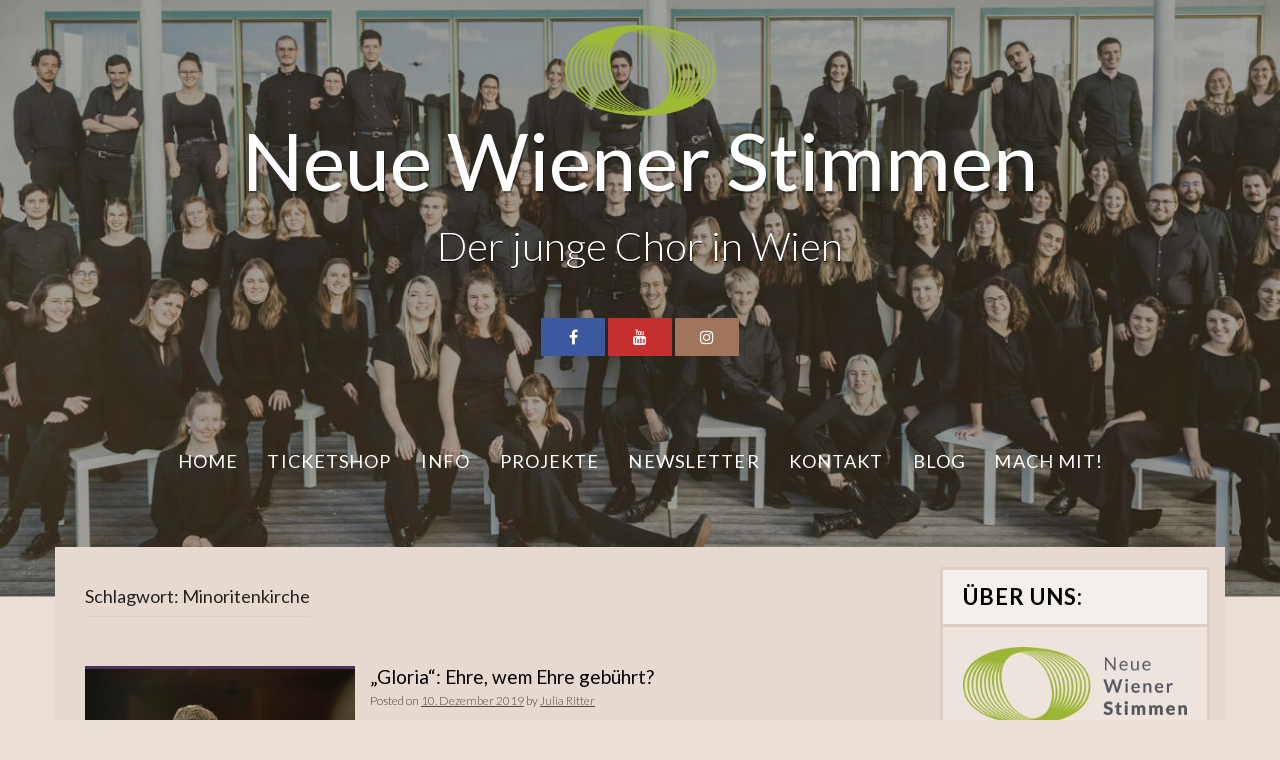

--- FILE ---
content_type: text/html; charset=UTF-8
request_url: https://neuewienerstimmen.at/tag/minoritenkirche/
body_size: 9604
content:
<!DOCTYPE html>
<html lang="de">
<head>
<meta charset="UTF-8">
<meta name="viewport" content="width=device-width, initial-scale=1">
<link rel="profile" href="http://gmpg.org/xfn/11">
<link rel="pingback" href="https://neuewienerstimmen.at/xmlrpc.php">

<!--
BEGIN Custom FAVICON
-->
	<meta name="mobile-web-app-capable" content="yes">
	<meta name="apple-mobile-web-app-capable" content="yes">
	<meta name="apple-mobile-web-app-title" content="Neue Wiener Stimmen">
	<meta name="msapplication-TileColor" content="#55585d">
	<meta name="theme-color" content="#9db636">
	<meta name="apple-mobile-web-app-status-bar-style" content="#9db636">
	<meta name="msapplication-config" content="browserconfig.xml?v=200116015946">
	<link rel="apple-touch-icon" sizes="57x57" href="apple-touch-icon-57x57.png?v=200116015946">
	<link rel="apple-touch-icon" sizes="60x60" href="apple-touch-icon-60x60.png?v=200116015946">
	<link rel="apple-touch-icon" sizes="72x72" href="apple-touch-icon-72x72.png?v=200116015946">
	<link rel="apple-touch-icon" sizes="76x76" href="apple-touch-icon-76x76.png?v=200116015946">
	<link rel="apple-touch-icon" sizes="114x114" href="apple-touch-icon-114x114.png?v=200116015946">
	<link rel="apple-touch-icon" sizes="120x120" href="apple-touch-icon-120x120.png?v=200116015946">
	<link rel="apple-touch-icon" sizes="144x144" href="apple-touch-icon-144x144.png?v=200116015946">
	<link rel="apple-touch-icon" sizes="152x152" href="apple-touch-icon-152x152.png?v=200116015946">
	<link rel="apple-touch-icon" sizes="180x180" href="apple-touch-icon-180x180.png?v=200116015946">
	<link rel="icon" type="image/png" href="android-chrome-36x36.png?v=200116015946" sizes="36x36">
	<link rel="icon" type="image/png" href="android-chrome-48x48.png?v=200116015946" sizes="48x48">
	<link rel="icon" type="image/png" href="android-chrome-72x72.png?v=200116015946" sizes="72x72">
	<link rel="icon" type="image/png" href="android-chrome-96x96.png?v=200116015946" sizes="96x96">
	<link rel="icon" type="image/png" href="android-chrome-144x144.png?v=200116015946" sizes="144x144">
	<link rel="icon" type="image/png" href="android-chrome-192x192.png?v=200116015946" sizes="192x192">
	<link rel="icon" type="image/png" href="favicon-16x16.png?v=200116015946" sizes="16x16">
	<link rel="icon" type="image/png" href="favicon-32x32.png?v=200116015946" sizes="32x32">
	<link rel="icon" type="image/png" href="favicon-96x96.png?v=200116015946" sizes="96x96">
	<link rel="shortcut icon" type="image/x-icon" href="favicon.ico?v=200116015946">
	<meta name="msapplication-TileImage" content="mstile-150x150.png?v=200116015946">
	<meta name="msapplication-square70x70logo" content="mstile-70x70.png?v=200116015946">
	<meta name="msapplication-square150x150logo" content="mstile-150x150.png?v=200116015946">
	<meta name="msapplication-wide310x150logo" content="mstile-310x150.png?v=200116015946">
	<meta name="msapplication-square310x310logo" content="mstile-310x310.png?v=200116015946">
	<link href="apple-touch-startup-image-320x460.png?v=200116015946" media="(device-width: 320px) and (device-height: 480px) and (-webkit-device-pixel-ratio: 1)" rel="apple-touch-startup-image">
	<link href="apple-touch-startup-image-640x920.png?v=200116015946" media="(device-width: 320px) and (device-height: 480px) and (-webkit-device-pixel-ratio: 2)" rel="apple-touch-startup-image">
	<link href="apple-touch-startup-image-640x1096.png?v=200116015946" media="(device-width: 320px) and (device-height: 568px) and (-webkit-device-pixel-ratio: 2)" rel="apple-touch-startup-image">
	<link href="apple-touch-startup-image-748x1024.png?v=200116015946" media="(device-width: 768px) and (device-height: 1024px) and (-webkit-device-pixel-ratio: 1) and (orientation: landscape)" rel="apple-touch-startup-image">
	<link href="apple-touch-startup-image-750x1024.png?v=200116015946" media="" rel="apple-touch-startup-image">
	<link href="apple-touch-startup-image-750x1294.png?v=200116015946" media="(device-width: 375px) and (device-height: 667px) and (-webkit-device-pixel-ratio: 2)" rel="apple-touch-startup-image">
	<link href="apple-touch-startup-image-768x1004.png?v=200116015946" media="(device-width: 768px) and (device-height: 1024px) and (-webkit-device-pixel-ratio: 1) and (orientation: portrait)" rel="apple-touch-startup-image">
	<link href="apple-touch-startup-image-1182x2208.png?v=200116015946" media="(device-width: 414px) and (device-height: 736px) and (-webkit-device-pixel-ratio: 3) and (orientation: landscape)" rel="apple-touch-startup-image">
	<link href="apple-touch-startup-image-1242x2148.png?v=200116015946" media="(device-width: 414px) and (device-height: 736px) and (-webkit-device-pixel-ratio: 3) and (orientation: portrait)" rel="apple-touch-startup-image">
	<link href="apple-touch-startup-image-1496x2048.png?v=200116015946" media="(device-width: 768px) and (device-height: 1024px) and (-webkit-device-pixel-ratio: 2) and (orientation: landscape)" rel="apple-touch-startup-image">
	<link href="apple-touch-startup-image-1536x2008.png?v=200116015946" media="(device-width: 768px) and (device-height: 1024px) and (-webkit-device-pixel-ratio: 2) and (orientation: portrait)" rel="apple-touch-startup-image">
	<link rel="manifest" href="manifest.json?v=200116015946" />
<!--
END Custom FAVICON
-->

<title>Minoritenkirche &#8211; Neue Wiener Stimmen</title>
<meta name='robots' content='max-image-preview:large' />
	<style>img:is([sizes="auto" i], [sizes^="auto," i]) { contain-intrinsic-size: 3000px 1500px }</style>
	<link rel='dns-prefetch' href='//fonts.googleapis.com' />
<link rel="alternate" type="application/rss+xml" title="Neue Wiener Stimmen &raquo; Feed" href="https://neuewienerstimmen.at/feed/" />
<link rel="alternate" type="application/rss+xml" title="Neue Wiener Stimmen &raquo; Kommentar-Feed" href="https://neuewienerstimmen.at/comments/feed/" />
<link rel="alternate" type="application/rss+xml" title="Neue Wiener Stimmen &raquo; Minoritenkirche Schlagwort-Feed" href="https://neuewienerstimmen.at/tag/minoritenkirche/feed/" />
<script type="text/javascript">
/* <![CDATA[ */
window._wpemojiSettings = {"baseUrl":"https:\/\/s.w.org\/images\/core\/emoji\/16.0.1\/72x72\/","ext":".png","svgUrl":"https:\/\/s.w.org\/images\/core\/emoji\/16.0.1\/svg\/","svgExt":".svg","source":{"concatemoji":"https:\/\/neuewienerstimmen.at\/wp-includes\/js\/wp-emoji-release.min.js?ver=6.8.3"}};
/*! This file is auto-generated */
!function(s,n){var o,i,e;function c(e){try{var t={supportTests:e,timestamp:(new Date).valueOf()};sessionStorage.setItem(o,JSON.stringify(t))}catch(e){}}function p(e,t,n){e.clearRect(0,0,e.canvas.width,e.canvas.height),e.fillText(t,0,0);var t=new Uint32Array(e.getImageData(0,0,e.canvas.width,e.canvas.height).data),a=(e.clearRect(0,0,e.canvas.width,e.canvas.height),e.fillText(n,0,0),new Uint32Array(e.getImageData(0,0,e.canvas.width,e.canvas.height).data));return t.every(function(e,t){return e===a[t]})}function u(e,t){e.clearRect(0,0,e.canvas.width,e.canvas.height),e.fillText(t,0,0);for(var n=e.getImageData(16,16,1,1),a=0;a<n.data.length;a++)if(0!==n.data[a])return!1;return!0}function f(e,t,n,a){switch(t){case"flag":return n(e,"\ud83c\udff3\ufe0f\u200d\u26a7\ufe0f","\ud83c\udff3\ufe0f\u200b\u26a7\ufe0f")?!1:!n(e,"\ud83c\udde8\ud83c\uddf6","\ud83c\udde8\u200b\ud83c\uddf6")&&!n(e,"\ud83c\udff4\udb40\udc67\udb40\udc62\udb40\udc65\udb40\udc6e\udb40\udc67\udb40\udc7f","\ud83c\udff4\u200b\udb40\udc67\u200b\udb40\udc62\u200b\udb40\udc65\u200b\udb40\udc6e\u200b\udb40\udc67\u200b\udb40\udc7f");case"emoji":return!a(e,"\ud83e\udedf")}return!1}function g(e,t,n,a){var r="undefined"!=typeof WorkerGlobalScope&&self instanceof WorkerGlobalScope?new OffscreenCanvas(300,150):s.createElement("canvas"),o=r.getContext("2d",{willReadFrequently:!0}),i=(o.textBaseline="top",o.font="600 32px Arial",{});return e.forEach(function(e){i[e]=t(o,e,n,a)}),i}function t(e){var t=s.createElement("script");t.src=e,t.defer=!0,s.head.appendChild(t)}"undefined"!=typeof Promise&&(o="wpEmojiSettingsSupports",i=["flag","emoji"],n.supports={everything:!0,everythingExceptFlag:!0},e=new Promise(function(e){s.addEventListener("DOMContentLoaded",e,{once:!0})}),new Promise(function(t){var n=function(){try{var e=JSON.parse(sessionStorage.getItem(o));if("object"==typeof e&&"number"==typeof e.timestamp&&(new Date).valueOf()<e.timestamp+604800&&"object"==typeof e.supportTests)return e.supportTests}catch(e){}return null}();if(!n){if("undefined"!=typeof Worker&&"undefined"!=typeof OffscreenCanvas&&"undefined"!=typeof URL&&URL.createObjectURL&&"undefined"!=typeof Blob)try{var e="postMessage("+g.toString()+"("+[JSON.stringify(i),f.toString(),p.toString(),u.toString()].join(",")+"));",a=new Blob([e],{type:"text/javascript"}),r=new Worker(URL.createObjectURL(a),{name:"wpTestEmojiSupports"});return void(r.onmessage=function(e){c(n=e.data),r.terminate(),t(n)})}catch(e){}c(n=g(i,f,p,u))}t(n)}).then(function(e){for(var t in e)n.supports[t]=e[t],n.supports.everything=n.supports.everything&&n.supports[t],"flag"!==t&&(n.supports.everythingExceptFlag=n.supports.everythingExceptFlag&&n.supports[t]);n.supports.everythingExceptFlag=n.supports.everythingExceptFlag&&!n.supports.flag,n.DOMReady=!1,n.readyCallback=function(){n.DOMReady=!0}}).then(function(){return e}).then(function(){var e;n.supports.everything||(n.readyCallback(),(e=n.source||{}).concatemoji?t(e.concatemoji):e.wpemoji&&e.twemoji&&(t(e.twemoji),t(e.wpemoji)))}))}((window,document),window._wpemojiSettings);
/* ]]> */
</script>
<style id='wp-emoji-styles-inline-css' type='text/css'>

	img.wp-smiley, img.emoji {
		display: inline !important;
		border: none !important;
		box-shadow: none !important;
		height: 1em !important;
		width: 1em !important;
		margin: 0 0.07em !important;
		vertical-align: -0.1em !important;
		background: none !important;
		padding: 0 !important;
	}
</style>
<link rel='stylesheet' id='wp-block-library-css' href='https://neuewienerstimmen.at/wp-includes/css/dist/block-library/style.min.css?ver=6.8.3' type='text/css' media='all' />
<style id='classic-theme-styles-inline-css' type='text/css'>
/*! This file is auto-generated */
.wp-block-button__link{color:#fff;background-color:#32373c;border-radius:9999px;box-shadow:none;text-decoration:none;padding:calc(.667em + 2px) calc(1.333em + 2px);font-size:1.125em}.wp-block-file__button{background:#32373c;color:#fff;text-decoration:none}
</style>
<style id='global-styles-inline-css' type='text/css'>
:root{--wp--preset--aspect-ratio--square: 1;--wp--preset--aspect-ratio--4-3: 4/3;--wp--preset--aspect-ratio--3-4: 3/4;--wp--preset--aspect-ratio--3-2: 3/2;--wp--preset--aspect-ratio--2-3: 2/3;--wp--preset--aspect-ratio--16-9: 16/9;--wp--preset--aspect-ratio--9-16: 9/16;--wp--preset--color--black: #000000;--wp--preset--color--cyan-bluish-gray: #abb8c3;--wp--preset--color--white: #ffffff;--wp--preset--color--pale-pink: #f78da7;--wp--preset--color--vivid-red: #cf2e2e;--wp--preset--color--luminous-vivid-orange: #ff6900;--wp--preset--color--luminous-vivid-amber: #fcb900;--wp--preset--color--light-green-cyan: #7bdcb5;--wp--preset--color--vivid-green-cyan: #00d084;--wp--preset--color--pale-cyan-blue: #8ed1fc;--wp--preset--color--vivid-cyan-blue: #0693e3;--wp--preset--color--vivid-purple: #9b51e0;--wp--preset--gradient--vivid-cyan-blue-to-vivid-purple: linear-gradient(135deg,rgba(6,147,227,1) 0%,rgb(155,81,224) 100%);--wp--preset--gradient--light-green-cyan-to-vivid-green-cyan: linear-gradient(135deg,rgb(122,220,180) 0%,rgb(0,208,130) 100%);--wp--preset--gradient--luminous-vivid-amber-to-luminous-vivid-orange: linear-gradient(135deg,rgba(252,185,0,1) 0%,rgba(255,105,0,1) 100%);--wp--preset--gradient--luminous-vivid-orange-to-vivid-red: linear-gradient(135deg,rgba(255,105,0,1) 0%,rgb(207,46,46) 100%);--wp--preset--gradient--very-light-gray-to-cyan-bluish-gray: linear-gradient(135deg,rgb(238,238,238) 0%,rgb(169,184,195) 100%);--wp--preset--gradient--cool-to-warm-spectrum: linear-gradient(135deg,rgb(74,234,220) 0%,rgb(151,120,209) 20%,rgb(207,42,186) 40%,rgb(238,44,130) 60%,rgb(251,105,98) 80%,rgb(254,248,76) 100%);--wp--preset--gradient--blush-light-purple: linear-gradient(135deg,rgb(255,206,236) 0%,rgb(152,150,240) 100%);--wp--preset--gradient--blush-bordeaux: linear-gradient(135deg,rgb(254,205,165) 0%,rgb(254,45,45) 50%,rgb(107,0,62) 100%);--wp--preset--gradient--luminous-dusk: linear-gradient(135deg,rgb(255,203,112) 0%,rgb(199,81,192) 50%,rgb(65,88,208) 100%);--wp--preset--gradient--pale-ocean: linear-gradient(135deg,rgb(255,245,203) 0%,rgb(182,227,212) 50%,rgb(51,167,181) 100%);--wp--preset--gradient--electric-grass: linear-gradient(135deg,rgb(202,248,128) 0%,rgb(113,206,126) 100%);--wp--preset--gradient--midnight: linear-gradient(135deg,rgb(2,3,129) 0%,rgb(40,116,252) 100%);--wp--preset--font-size--small: 13px;--wp--preset--font-size--medium: 20px;--wp--preset--font-size--large: 36px;--wp--preset--font-size--x-large: 42px;--wp--preset--spacing--20: 0.44rem;--wp--preset--spacing--30: 0.67rem;--wp--preset--spacing--40: 1rem;--wp--preset--spacing--50: 1.5rem;--wp--preset--spacing--60: 2.25rem;--wp--preset--spacing--70: 3.38rem;--wp--preset--spacing--80: 5.06rem;--wp--preset--shadow--natural: 6px 6px 9px rgba(0, 0, 0, 0.2);--wp--preset--shadow--deep: 12px 12px 50px rgba(0, 0, 0, 0.4);--wp--preset--shadow--sharp: 6px 6px 0px rgba(0, 0, 0, 0.2);--wp--preset--shadow--outlined: 6px 6px 0px -3px rgba(255, 255, 255, 1), 6px 6px rgba(0, 0, 0, 1);--wp--preset--shadow--crisp: 6px 6px 0px rgba(0, 0, 0, 1);}:where(.is-layout-flex){gap: 0.5em;}:where(.is-layout-grid){gap: 0.5em;}body .is-layout-flex{display: flex;}.is-layout-flex{flex-wrap: wrap;align-items: center;}.is-layout-flex > :is(*, div){margin: 0;}body .is-layout-grid{display: grid;}.is-layout-grid > :is(*, div){margin: 0;}:where(.wp-block-columns.is-layout-flex){gap: 2em;}:where(.wp-block-columns.is-layout-grid){gap: 2em;}:where(.wp-block-post-template.is-layout-flex){gap: 1.25em;}:where(.wp-block-post-template.is-layout-grid){gap: 1.25em;}.has-black-color{color: var(--wp--preset--color--black) !important;}.has-cyan-bluish-gray-color{color: var(--wp--preset--color--cyan-bluish-gray) !important;}.has-white-color{color: var(--wp--preset--color--white) !important;}.has-pale-pink-color{color: var(--wp--preset--color--pale-pink) !important;}.has-vivid-red-color{color: var(--wp--preset--color--vivid-red) !important;}.has-luminous-vivid-orange-color{color: var(--wp--preset--color--luminous-vivid-orange) !important;}.has-luminous-vivid-amber-color{color: var(--wp--preset--color--luminous-vivid-amber) !important;}.has-light-green-cyan-color{color: var(--wp--preset--color--light-green-cyan) !important;}.has-vivid-green-cyan-color{color: var(--wp--preset--color--vivid-green-cyan) !important;}.has-pale-cyan-blue-color{color: var(--wp--preset--color--pale-cyan-blue) !important;}.has-vivid-cyan-blue-color{color: var(--wp--preset--color--vivid-cyan-blue) !important;}.has-vivid-purple-color{color: var(--wp--preset--color--vivid-purple) !important;}.has-black-background-color{background-color: var(--wp--preset--color--black) !important;}.has-cyan-bluish-gray-background-color{background-color: var(--wp--preset--color--cyan-bluish-gray) !important;}.has-white-background-color{background-color: var(--wp--preset--color--white) !important;}.has-pale-pink-background-color{background-color: var(--wp--preset--color--pale-pink) !important;}.has-vivid-red-background-color{background-color: var(--wp--preset--color--vivid-red) !important;}.has-luminous-vivid-orange-background-color{background-color: var(--wp--preset--color--luminous-vivid-orange) !important;}.has-luminous-vivid-amber-background-color{background-color: var(--wp--preset--color--luminous-vivid-amber) !important;}.has-light-green-cyan-background-color{background-color: var(--wp--preset--color--light-green-cyan) !important;}.has-vivid-green-cyan-background-color{background-color: var(--wp--preset--color--vivid-green-cyan) !important;}.has-pale-cyan-blue-background-color{background-color: var(--wp--preset--color--pale-cyan-blue) !important;}.has-vivid-cyan-blue-background-color{background-color: var(--wp--preset--color--vivid-cyan-blue) !important;}.has-vivid-purple-background-color{background-color: var(--wp--preset--color--vivid-purple) !important;}.has-black-border-color{border-color: var(--wp--preset--color--black) !important;}.has-cyan-bluish-gray-border-color{border-color: var(--wp--preset--color--cyan-bluish-gray) !important;}.has-white-border-color{border-color: var(--wp--preset--color--white) !important;}.has-pale-pink-border-color{border-color: var(--wp--preset--color--pale-pink) !important;}.has-vivid-red-border-color{border-color: var(--wp--preset--color--vivid-red) !important;}.has-luminous-vivid-orange-border-color{border-color: var(--wp--preset--color--luminous-vivid-orange) !important;}.has-luminous-vivid-amber-border-color{border-color: var(--wp--preset--color--luminous-vivid-amber) !important;}.has-light-green-cyan-border-color{border-color: var(--wp--preset--color--light-green-cyan) !important;}.has-vivid-green-cyan-border-color{border-color: var(--wp--preset--color--vivid-green-cyan) !important;}.has-pale-cyan-blue-border-color{border-color: var(--wp--preset--color--pale-cyan-blue) !important;}.has-vivid-cyan-blue-border-color{border-color: var(--wp--preset--color--vivid-cyan-blue) !important;}.has-vivid-purple-border-color{border-color: var(--wp--preset--color--vivid-purple) !important;}.has-vivid-cyan-blue-to-vivid-purple-gradient-background{background: var(--wp--preset--gradient--vivid-cyan-blue-to-vivid-purple) !important;}.has-light-green-cyan-to-vivid-green-cyan-gradient-background{background: var(--wp--preset--gradient--light-green-cyan-to-vivid-green-cyan) !important;}.has-luminous-vivid-amber-to-luminous-vivid-orange-gradient-background{background: var(--wp--preset--gradient--luminous-vivid-amber-to-luminous-vivid-orange) !important;}.has-luminous-vivid-orange-to-vivid-red-gradient-background{background: var(--wp--preset--gradient--luminous-vivid-orange-to-vivid-red) !important;}.has-very-light-gray-to-cyan-bluish-gray-gradient-background{background: var(--wp--preset--gradient--very-light-gray-to-cyan-bluish-gray) !important;}.has-cool-to-warm-spectrum-gradient-background{background: var(--wp--preset--gradient--cool-to-warm-spectrum) !important;}.has-blush-light-purple-gradient-background{background: var(--wp--preset--gradient--blush-light-purple) !important;}.has-blush-bordeaux-gradient-background{background: var(--wp--preset--gradient--blush-bordeaux) !important;}.has-luminous-dusk-gradient-background{background: var(--wp--preset--gradient--luminous-dusk) !important;}.has-pale-ocean-gradient-background{background: var(--wp--preset--gradient--pale-ocean) !important;}.has-electric-grass-gradient-background{background: var(--wp--preset--gradient--electric-grass) !important;}.has-midnight-gradient-background{background: var(--wp--preset--gradient--midnight) !important;}.has-small-font-size{font-size: var(--wp--preset--font-size--small) !important;}.has-medium-font-size{font-size: var(--wp--preset--font-size--medium) !important;}.has-large-font-size{font-size: var(--wp--preset--font-size--large) !important;}.has-x-large-font-size{font-size: var(--wp--preset--font-size--x-large) !important;}
:where(.wp-block-post-template.is-layout-flex){gap: 1.25em;}:where(.wp-block-post-template.is-layout-grid){gap: 1.25em;}
:where(.wp-block-columns.is-layout-flex){gap: 2em;}:where(.wp-block-columns.is-layout-grid){gap: 2em;}
:root :where(.wp-block-pullquote){font-size: 1.5em;line-height: 1.6;}
</style>
<link rel='stylesheet' id='-style-css' href='https://neuewienerstimmen.at/wp-content/themes/fifteen/style.css?ver=6.8.3' type='text/css' media='all' />
<link rel='stylesheet' id='-title-font-css' href='//fonts.googleapis.com/css?family=Lato%3A100%2C300%2C400%2C700&#038;ver=6.8.3' type='text/css' media='all' />
<link rel='stylesheet' id='-body-font-css' href='//fonts.googleapis.com/css?family=Lato%3A100%2C300%2C400%2C700&#038;ver=6.8.3' type='text/css' media='all' />
<link rel='stylesheet' id='font-awesome-css' href='https://neuewienerstimmen.at/wp-content/themes/fifteen/assets/font-awesome/css/font-awesome.min.css?ver=6.8.3' type='text/css' media='all' />
<link rel='stylesheet' id='nivo-slider-css' href='https://neuewienerstimmen.at/wp-content/themes/fifteen/assets/css/nivo-slider.css?ver=6.8.3' type='text/css' media='all' />
<link rel='stylesheet' id='nivo-skin-css' href='https://neuewienerstimmen.at/wp-content/themes/fifteen/assets/css/nivo-default/default.css?ver=6.8.3' type='text/css' media='all' />
<link rel='stylesheet' id='bootstrap-css' href='https://neuewienerstimmen.at/wp-content/themes/fifteen/assets/bootstrap/css/bootstrap.min.css?ver=6.8.3' type='text/css' media='all' />
<link rel='stylesheet' id='hover-style-css' href='https://neuewienerstimmen.at/wp-content/themes/fifteen/assets/css/hover.min.css?ver=6.8.3' type='text/css' media='all' />
<link rel='stylesheet' id='animate-style-css' href='https://neuewienerstimmen.at/wp-content/themes/fifteen/assets/css/animate.css?ver=6.8.3' type='text/css' media='all' />
<link rel='stylesheet' id='fifteen-main-theme-style-css' href='https://neuewienerstimmen.at/wp-content/themes/fifteen/assets/theme-styles/css/slick.css?ver=6.8.3' type='text/css' media='all' />
<style id='fifteen-main-theme-style-inline-css' type='text/css'>
#masthead #site-logo img { transform-origin: left; }#social-search .searchform:before { border-left-color: #ffffff }#social-search .searchform, #social-search .searchform:after { background: #ffffff }.title-font, h1, h2 { font-family: Lato; }body { font-family: Lato; }#masthead h1.site-title a { color: ##000; }. { padding: 20px 20px; }#primary-mono .entry-content{ font-size:18px;}#masthead h1.site-title {font-size:80px !important;}#masthead h2.site-description {font-size:40px !important;}
</style>
<link rel='stylesheet' id='newsletter-css' href='https://neuewienerstimmen.at/wp-content/plugins/newsletter/style.css?ver=9.1.0' type='text/css' media='all' />
<script type="text/javascript" src="https://neuewienerstimmen.at/wp-includes/js/jquery/jquery.min.js?ver=3.7.1" id="jquery-core-js"></script>
<script type="text/javascript" src="https://neuewienerstimmen.at/wp-includes/js/jquery/jquery-migrate.min.js?ver=3.4.1" id="jquery-migrate-js"></script>
<link rel="https://api.w.org/" href="https://neuewienerstimmen.at/wp-json/" /><link rel="alternate" title="JSON" type="application/json" href="https://neuewienerstimmen.at/wp-json/wp/v2/tags/155" /><link rel="EditURI" type="application/rsd+xml" title="RSD" href="https://neuewienerstimmen.at/xmlrpc.php?rsd" />
<meta name="generator" content="WordPress 6.8.3" />
	<link rel="preconnect" href="https://fonts.googleapis.com">
	<link rel="preconnect" href="https://fonts.gstatic.com">
	<link href='https://fonts.googleapis.com/css2?display=swap&family=Lato:wght@300;400' rel='stylesheet'><script type="text/javascript">//<![CDATA[
  function external_links_in_new_windows_loop() {
    if (!document.links) {
      document.links = document.getElementsByTagName('a');
    }
    var change_link = false;
    var force = '';
    var ignore = '';

    for (var t=0; t<document.links.length; t++) {
      var all_links = document.links[t];
      change_link = false;
      
      if(document.links[t].hasAttribute('onClick') == false) {
        // forced if the address starts with http (or also https), but does not link to the current domain
        if(all_links.href.search(/^http/) != -1 && all_links.href.search('neuewienerstimmen.at') == -1 && all_links.href.search(/^#/) == -1) {
          // console.log('Changed ' + all_links.href);
          change_link = true;
        }
          
        if(force != '' && all_links.href.search(force) != -1) {
          // forced
          // console.log('force ' + all_links.href);
          change_link = true;
        }
        
        if(ignore != '' && all_links.href.search(ignore) != -1) {
          // console.log('ignore ' + all_links.href);
          // ignored
          change_link = false;
        }

        if(change_link == true) {
          // console.log('Changed ' + all_links.href);
          document.links[t].setAttribute('onClick', 'javascript:window.open(\'' + all_links.href.replace(/'/g, '') + '\', \'_blank\', \'noopener\'); return false;');
          document.links[t].removeAttribute('target');
        }
      }
    }
  }
  
  // Load
  function external_links_in_new_windows_load(func)
  {  
    var oldonload = window.onload;
    if (typeof window.onload != 'function'){
      window.onload = func;
    } else {
      window.onload = function(){
        oldonload();
        func();
      }
    }
  }

  external_links_in_new_windows_load(external_links_in_new_windows_loop);
  //]]></script>

	<style>
	#masthead {
			background-size: cover;
			background-position-x: center;
			background-repeat: no-repeat;
		}
	</style>	
	<style type="text/css" id="custom-background-css">
body.custom-background { background-image: url("https://fifteen"); background-position: left top; background-size: auto; background-repeat: no-repeat; background-attachment: fixed; }
</style>
	<link rel="icon" href="https://neuewienerstimmen.at/wp-content/uploads/2020/04/cropped-Favicon_transparent-32x32.png" sizes="32x32" />
<link rel="icon" href="https://neuewienerstimmen.at/wp-content/uploads/2020/04/cropped-Favicon_transparent-192x192.png" sizes="192x192" />
<link rel="apple-touch-icon" href="https://neuewienerstimmen.at/wp-content/uploads/2020/04/cropped-Favicon_transparent-180x180.png" />
<meta name="msapplication-TileImage" content="https://neuewienerstimmen.at/wp-content/uploads/2020/04/cropped-Favicon_transparent-270x270.png" />
		<style type="text/css" id="wp-custom-css">
			.menu-item a {
font-size: 18px!important;
}


.main-navigation a:hover {
color: white !important;
}

p>a, p>strong>a {
	text-decoration:underline;
}		</style>
			<style id="egf-frontend-styles" type="text/css">
		h1, h2, h3, h4, h5, h6, div.section-title {font-family: 'Lato', sans-serif;font-style: normal;font-weight: 300;} h1 {} h2 {} .site-title {font-family: 'Lato', sans-serif!important;font-style: normal!important;font-weight: 400!important;} p {} featured-thumb h2 {} h3 {} h4 {} h5 {} h6 {} 	</style>
	</head><!-- Test -->
<body class="archive tag tag-minoritenkirche tag-155 custom-background wp-custom-logo wp-theme-fifteen sidebar-enabled">
<div id="page" class="hfeed site">
	
		<div id="top-bar">
	<div class="container top-bar-inner">
		<div id="contact-icons">
								</div>
		
	</div>
</div>		
	<header id="masthead" class="site-header" role="banner" data-parallax="scroll" data-speed="0.15" data-image-src="https://neuewienerstimmen.at/wp-content/uploads/2023/12/nws_horn23_042-scaled-e1702380146706.jpg">
	<div class="layer"></div>
		<div class="container a">
			<div class="site-branding col">
								<div id="site-logo">
					<a href="https://neuewienerstimmen.at/" class="custom-logo-link" rel="home"><img width="480" height="290" src="https://neuewienerstimmen.at/wp-content/uploads/2020/04/Logo_medium.png" class="custom-logo" alt="Neue Wiener Stimmen" decoding="async" fetchpriority="high" srcset="https://neuewienerstimmen.at/wp-content/uploads/2020/04/Logo_medium.png 480w, https://neuewienerstimmen.at/wp-content/uploads/2020/04/Logo_medium-300x181.png 300w" sizes="(max-width: 480px) 100vw, 480px" /></a>				</div>
								<div id="text-title-desc">
				<h1 class="site-title title-font"><a href="https://neuewienerstimmen.at/" rel="home">Neue Wiener Stimmen</a></h1>
				<h2 class="site-description">Der junge Chor in Wien</h2>
				</div>
			</div>
			
			<div id="social-icons">
						<a class="social-style hvr-wobble-bottom" href="http://www.facebook.com/neuewienerstimmen"><i class="fa fa-fw fa-facebook"></i></a>
			<a class="social-style hvr-wobble-bottom" href="http://www.youtube.com/neuewienerstimmen"><i class="fa fa-fw fa-youtube"></i></a>
			<a class="social-style hvr-wobble-bottom" href="http://www.instagram.com/neuewienerstimmen"><i class="fa fa-fw fa-instagram"></i></a>
				</div>
            <div id="slickmenu"></div>
				<nav id="site-navigation" class="main-navigation col title-font" role="navigation">
		<div class="menu-menu-container"><ul id="menu-menu" class="menu"><li id="menu-item-545" class="menu-item menu-item-type-custom menu-item-object-custom"><a href="http://www.neuewienerstimmen.at/"></i>Home</a></li>
<li id="menu-item-3140" class="menu-item menu-item-type-custom menu-item-object-custom"><a target="_blank" href="https://shop.neuewienerstimmen.at/2025-weihnachten/c/7w7CuoR2z/"></i>Ticketshop</a></li>
<li id="menu-item-12" class="menu-item menu-item-type-post_type menu-item-object-page menu-item-has-children"><a href="https://neuewienerstimmen.at/ueber-uns/"></i>Info</a>
<ul class="sub-menu">
	<li id="menu-item-1043" class="menu-item menu-item-type-post_type menu-item-object-page"><a href="https://neuewienerstimmen.at/ueber-uns/"></i>Über Uns</a></li>
	<li id="menu-item-13" class="menu-item menu-item-type-post_type menu-item-object-page"><a href="https://neuewienerstimmen.at/leitung-und-team/"></i>Leitung und Team</a></li>
	<li id="menu-item-1660" class="menu-item menu-item-type-post_type menu-item-object-page menu-item-privacy-policy"><a href="https://neuewienerstimmen.at/datenschutzerklaerung/"></i>Datenschutzerklärung</a></li>
</ul>
</li>
<li id="menu-item-512" class="menu-item menu-item-type-post_type menu-item-object-page menu-item-has-children"><a href="https://neuewienerstimmen.at/termine-im-ueberblick/"></i>Projekte</a>
<ul class="sub-menu">
	<li id="menu-item-2796" class="menu-item menu-item-type-post_type menu-item-object-page"><a href="https://neuewienerstimmen.at/termine-im-ueberblick/"></i>Termine im Überblick</a></li>
</ul>
</li>
<li id="menu-item-52" class="menu-item menu-item-type-post_type menu-item-object-page"><a href="https://neuewienerstimmen.at/newsletter/"></i>Newsletter</a></li>
<li id="menu-item-17" class="menu-item menu-item-type-post_type menu-item-object-page"><a href="https://neuewienerstimmen.at/kontakt/"></i>Kontakt</a></li>
<li id="menu-item-624" class="menu-item menu-item-type-taxonomy menu-item-object-category"><a href="https://neuewienerstimmen.at/category/blog/"></i>Blog</a></li>
<li id="menu-item-819" class="menu-item menu-item-type-post_type menu-item-object-page"><a href="https://neuewienerstimmen.at/mach-mit/"></i>Mach mit!</a></li>
</ul></div>	</nav><!-- #site-navigation -->
	<div id="slickmenu"></div>		</div>
    </header><!-- #masthead -->
    	
	<div class="mega-container">

                

		<div id="content" class="site-content container">

            <header class="entry-header">
	<div id="primary" class="content-area col-md-9">
		<header class="page-header">
			<h1 class="page-title">Schlagwort: <span>Minoritenkirche</span></h1>		</header><!-- .page-header -->
			
		<main id="main" class="site-main " role="main">

		
						
				
<article id="post-2194" class="col-md-12 col-sm-12 grid post-2194 post type-post status-publish format-standard has-post-thumbnail hentry category-blog tag-antonio-vivaldi tag-ehre tag-eric-whitacre tag-gloria tag-minoritenkirche tag-weihnachten">

		<div class="featured-thumb col-md-4 col-sm-4">
				
				<a href="https://neuewienerstimmen.at/2019/12/10/gloria-ehre-wem-ehre-gebuehrt/" title="„Gloria“: Ehre, wem Ehre gebührt?"><img width="600" height="399" src="https://neuewienerstimmen.at/wp-content/uploads/2017/12/Foto-Wigelbeyer-c-Stefan-Knittel.jpeg" class="attachment-fifteen-thumb size-fifteen-thumb wp-post-image" alt="„Gloria“: Ehre, wem Ehre gebührt?" decoding="async" srcset="https://neuewienerstimmen.at/wp-content/uploads/2017/12/Foto-Wigelbeyer-c-Stefan-Knittel.jpeg 640w, https://neuewienerstimmen.at/wp-content/uploads/2017/12/Foto-Wigelbeyer-c-Stefan-Knittel-300x200.jpeg 300w" sizes="(max-width: 600px) 100vw, 600px" /></a>
					</div><!--.featured-thumb-->
			
		<div class="out-thumb col-md-8 col-sm-8">
			<header class="entry-header">
				<h3 class="entry-title title-font"><a href="https://neuewienerstimmen.at/2019/12/10/gloria-ehre-wem-ehre-gebuehrt/" rel="bookmark">„Gloria“: Ehre, wem Ehre gebührt?</a></h3>
				<div class="postedon"><span class="posted-on">Posted on <a href="https://neuewienerstimmen.at/2019/12/10/gloria-ehre-wem-ehre-gebuehrt/" rel="bookmark"><time class="entry-date published" datetime="2019-12-10T22:36:46+01:00">10. Dezember 2019</time><time class="updated" datetime="2019-12-13T11:22:03+01:00">13. Dezember 2019</time></a></span><span class="byline"> by <span class="author vcard"><a class="url fn n" href="https://neuewienerstimmen.at/author/juliaritter/">Julia Ritter</a></span></span></div>
				<span class="entry-excerpt"><p>Am 17. Dezember 2019 werden in der Wiener Minoritenkirche weder „Alle Jahre wieder“ noch „Es wird scho glei dumper“ zu hören sein. Denn&#8230;</p>
</span>
				<span class="readmore"><a class="hvr-underline-from-center" href="https://neuewienerstimmen.at/2019/12/10/gloria-ehre-wem-ehre-gebuehrt/">Weiterlesen</a></span>
			</header><!-- .entry-header -->
		</div><!--.out-thumb-->

</article><!-- #post-## -->
			
			
		
		</main><!-- #main -->
		
				
	</div><!-- #primary -->

<div id="secondary" class="widget-area col-md-3" role="complementary">
	<aside id="media_image-5" class="widget widget_media_image"><h3 class="widget-title title-font">Über uns:</h3><style> .search-field {margin-top: 20px;} #search-2 h3.widget-title{margin: 0px;}</style><a href="http://www.neuewienerstimmen.at/ueber-uns/"><img width="300" height="103" src="https://neuewienerstimmen.at/wp-content/uploads/2019/10/NWS-4C-Logo-Schrift-300x103.png" class="image wp-image-2173  attachment-medium size-medium" alt="" style="max-width: 100%; height: auto;" title="Logo Neue Wiener Stimmen" decoding="async" loading="lazy" srcset="https://neuewienerstimmen.at/wp-content/uploads/2019/10/NWS-4C-Logo-Schrift-300x103.png 300w, https://neuewienerstimmen.at/wp-content/uploads/2019/10/NWS-4C-Logo-Schrift-768x263.png 768w, https://neuewienerstimmen.at/wp-content/uploads/2019/10/NWS-4C-Logo-Schrift-700x240.png 700w" sizes="auto, (max-width: 300px) 100vw, 300px" /></a></aside><aside id="media_image-6" class="widget widget_media_image"><h3 class="widget-title title-font">CD &#8222;Best of NWS&#8220; jetzt erhältlich!</h3><style> .search-field {margin-top: 20px;} #search-2 h3.widget-title{margin: 0px;}</style><a href="http://www.neuewienerstimmen.at/cd/"><img width="150" height="150" src="https://neuewienerstimmen.at/wp-content/uploads/2022/11/Bildschirmfoto-2022-11-17-um-16.48.42-150x150.png" class="image wp-image-2575  attachment-thumbnail size-thumbnail" alt="" style="max-width: 100%; height: auto;" decoding="async" loading="lazy" srcset="https://neuewienerstimmen.at/wp-content/uploads/2022/11/Bildschirmfoto-2022-11-17-um-16.48.42-150x150.png 150w, https://neuewienerstimmen.at/wp-content/uploads/2022/11/Bildschirmfoto-2022-11-17-um-16.48.42-600x600.png 600w" sizes="auto, (max-width: 150px) 100vw, 150px" /></a></aside><aside id="block-3" class="widget widget_block"><h3 class="widget-title title-font">Förderer und Partner</h3>
<figure class="wp-block-gallery columns-2" style="background-color: white">
  <ul class="blocks-gallery-grid">
    <li class="blocks-gallery-item">
      <figure>
        <a href="https://www.wien.gv.at">
          <img decoding="async" src="https://neuewienerstimmen.at/wp-content/uploads/2022/07/Stadt-Wien-Kultur_Logo_pos_rgb.png" alt="" data-id="2380" data-full-url="https://neuewienerstimmen.at/wp-content/uploads/2022/07/Stadt-Wien-Kultur_Logo_pos_rgb.png" data-link="https://neuewienerstimmen.at/logo_stadt_wien/" class="wp-image-2380">
        </a>
      </figure>
    </li>
    <li class="blocks-gallery-item">
      <figure>
        <a href="https://www.chorforumwien.at/home/">
          <img loading="lazy" decoding="async" width="79" height="61" src="https://neuewienerstimmen.at/wp-content/uploads/2021/09/logo_chor_forum_wien.jpg" alt="" data-id="2377" data-full-url="https://neuewienerstimmen.at/wp-content/uploads/2021/09/logo_chor_forum_wien.jpg" data-link="https://neuewienerstimmen.at/logo_chor_forum_wien/" class="wp-image-2377">
        </a>
      </figure>
    </li>
    <li class="blocks-gallery-item">
      <figure>
        <a href="https://basiskultur.at/">
          <img loading="lazy" decoding="async" width="108" height="80" src="https://neuewienerstimmen.at/wp-content/uploads/2021/09/logo_basis_kultur_wien.jpg" alt="" data-id="2376" data-full-url="https://neuewienerstimmen.at/wp-content/uploads/2021/09/logo_basis_kultur_wien.jpg" data-link="https://neuewienerstimmen.at/logo_basis_kultur_wien/" class="wp-image-2376">
        </a>
      </figure>
    </li>
<!--
	<li class="blocks-gallery-item">
      <figure>
        <a href="https://www.bmkoes.gv.at/">
          <img loading="lazy" decoding="async" width="298" height="75" src="https://neuewienerstimmen.at/wp-content/uploads/2021/09/logo_bmkoes.jpg" alt="" data-id="2375" data-full-url="https://neuewienerstimmen.at/wp-content/uploads/2021/09/logo_bmkoes.jpg" data-link="https://neuewienerstimmen.at/logo_bmkoes/" class="wp-image-2375">
        </a>
      </figure>
    </li>
-->
    <li class="blocks-gallery-item">
      <figure>
        <a href="https://www.musisches-zentrum.at/">
          <img loading="lazy" decoding="async" width="210" height="61" src="https://neuewienerstimmen.at/wp-content/uploads/2021/09/logo_musisches_zentrum_wien.jpg" alt="" data-id="2378" data-full-url="https://neuewienerstimmen.at/wp-content/uploads/2021/09/logo_musisches_zentrum_wien.jpg" data-link="https://neuewienerstimmen.at/logo_musisches_zentrum_wien/" class="wp-image-2378">
        </a>
      </figure>
    </li>
    <li class="blocks-gallery-item">
      <figure>
        <a href="https://www.jeunesse.at/">
          <img decoding="async" src="https://neuewienerstimmen.at/wp-content/uploads/2023/10/logo-jeunesse.jpg" alt="" data-id="2381" data-full-url="https://neuewienerstimmen.at/wp-content/uploads/2023/10/logo-jeunesse.jpg" data-link="https://neuewienerstimmen.at/logo-jeunesse/" class="wp-image-2381">
        </a>
      </figure>
    </li>
  </ul>
</figure></aside><aside id="newsletterwidget-3" class="widget widget_newsletterwidget"><h3 class="widget-title title-font">Unser NeWSletter:</h3><style> .search-field {margin-top: 20px;} #search-2 h3.widget-title{margin: 0px;}</style>Bleib immer aktuell!<div class="tnp tnp-subscription tnp-widget">
<form method="post" action="https://neuewienerstimmen.at/wp-admin/admin-ajax.php?action=tnp&amp;na=s">
<input type="hidden" name="nr" value="widget">
<input type="hidden" name="nlang" value="">
<div class="tnp-field tnp-field-email"><label for="tnp-1">E-Mail</label>
<input class="tnp-email" type="email" name="ne" id="tnp-1" value="" placeholder="" required></div>
<div class="tnp-field tnp-privacy-field"><label><input type="checkbox" name="ny" required class="tnp-privacy"> <a target="_blank" href="http://www.neuewienerstimmen.at/datenschutzerklaerung/">Mit meiner Anmeldung akzeptiere ich die Datenschutzerklärung dieser Seite</a></label></div><div class="tnp-field tnp-field-button" style="text-align: left"><input class="tnp-submit" type="submit" value="Newsletter abonnieren" style="">
</div>
</form>
</div>
</aside></div><!-- #secondary -->

	</div><!-- #content -->

	 </div><!--.mega-container-->
 
	<footer id="colophon" class="site-footer title-font" role="contentinfo">
		<div class="site-info container">
			Theme Designed by <a target="blank" href="http://inkhive.com/" rel="nofollow">InkHive</a>.			<span class="sep"></span>
			Neue Wiener Stimmen		</div><!-- .site-info -->
	</footer><!-- #colophon -->
	
</div><!-- #page -->


<script type="speculationrules">
{"prefetch":[{"source":"document","where":{"and":[{"href_matches":"\/*"},{"not":{"href_matches":["\/wp-*.php","\/wp-admin\/*","\/wp-content\/uploads\/*","\/wp-content\/*","\/wp-content\/plugins\/*","\/wp-content\/themes\/fifteen\/*","\/*\\?(.+)"]}},{"not":{"selector_matches":"a[rel~=\"nofollow\"]"}},{"not":{"selector_matches":".no-prefetch, .no-prefetch a"}}]},"eagerness":"conservative"}]}
</script>
<script type="text/javascript" src="https://neuewienerstimmen.at/wp-content/themes/fifteen/assets/js/external.js?ver=20120206" id="-external-js"></script>
<script type="text/javascript" src="https://neuewienerstimmen.at/wp-includes/js/imagesloaded.min.js?ver=5.0.0" id="imagesloaded-js"></script>
<script type="text/javascript" src="https://neuewienerstimmen.at/wp-includes/js/masonry.min.js?ver=4.2.2" id="masonry-js"></script>
<script type="text/javascript" src="https://neuewienerstimmen.at/wp-includes/js/jquery/jquery.masonry.min.js?ver=3.1.2b" id="jquery-masonry-js"></script>
<script type="text/javascript" src="https://neuewienerstimmen.at/wp-content/themes/fifteen/assets/js/custom.js?ver=6.8.3" id="-custom-js-js"></script>
<script type="text/javascript" id="newsletter-js-extra">
/* <![CDATA[ */
var newsletter_data = {"action_url":"https:\/\/neuewienerstimmen.at\/wp-admin\/admin-ajax.php"};
/* ]]> */
</script>
<script type="text/javascript" src="https://neuewienerstimmen.at/wp-content/plugins/newsletter/main.js?ver=9.1.0" id="newsletter-js"></script>

</body>
</html>
